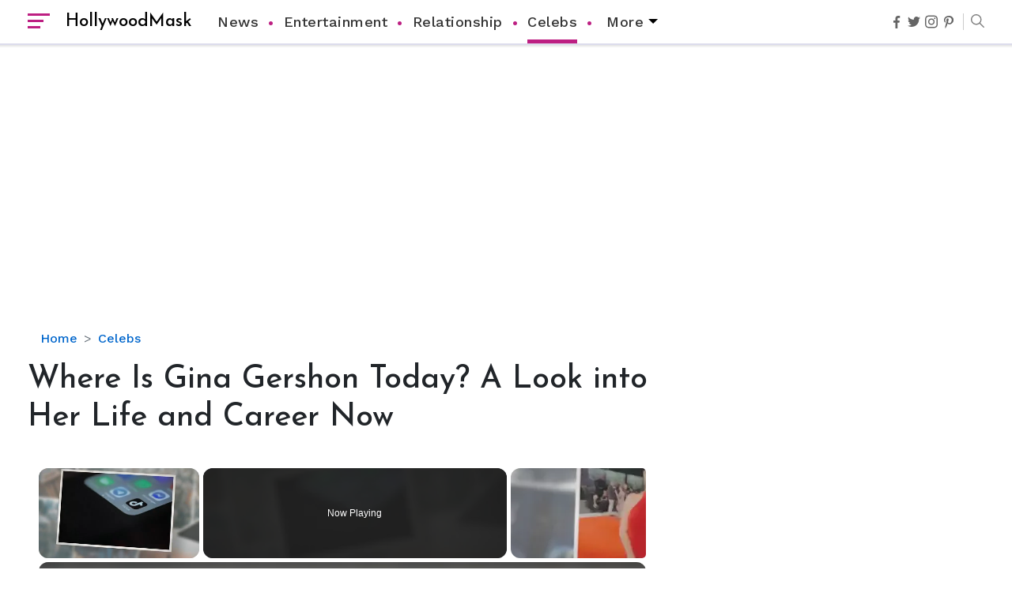

--- FILE ---
content_type: text/html; charset=utf-8
request_url: https://www.google.com/recaptcha/api2/aframe
body_size: 267
content:
<!DOCTYPE HTML><html><head><meta http-equiv="content-type" content="text/html; charset=UTF-8"></head><body><script nonce="woK2LV9gTdLN4YoHQli-7Q">/** Anti-fraud and anti-abuse applications only. See google.com/recaptcha */ try{var clients={'sodar':'https://pagead2.googlesyndication.com/pagead/sodar?'};window.addEventListener("message",function(a){try{if(a.source===window.parent){var b=JSON.parse(a.data);var c=clients[b['id']];if(c){var d=document.createElement('img');d.src=c+b['params']+'&rc='+(localStorage.getItem("rc::a")?sessionStorage.getItem("rc::b"):"");window.document.body.appendChild(d);sessionStorage.setItem("rc::e",parseInt(sessionStorage.getItem("rc::e")||0)+1);localStorage.setItem("rc::h",'1767995170939');}}}catch(b){}});window.parent.postMessage("_grecaptcha_ready", "*");}catch(b){}</script></body></html>